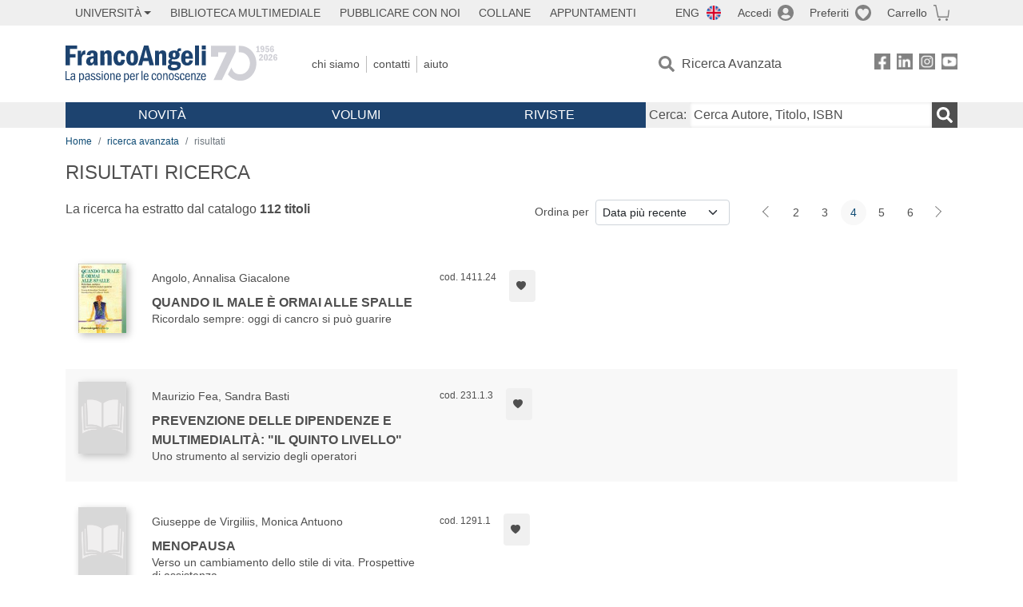

--- FILE ---
content_type: text/html; charset=utf-8
request_url: https://francoangeli.it/Risultati?Pg=4&Ord=DataDesc&R=Libri&Tp=true&Ar=K05&Lv=0&
body_size: 17000
content:

<!DOCTYPE html>
<html lang="it">
<head>



    <!--
     //Inizializzazione variabile di sistema
     //Gestione CookieManClient
     -->

    <!-- Google Tag Manager -->
    <script>
        (function (w, d, s, l, i) {
            w[l] = w[l] || []; w[l].push({
                'gtm.start':
                    new Date().getTime(), event: 'gtm.js'
            }); var f = d.getElementsByTagName(s)[0],
                j = d.createElement(s), dl = l != 'dataLayer' ? '&l=' + l : ''; j.async = true; j.src =
                    'https://www.googletagmanager.com/gtm.js?id=' + i + dl; f.parentNode.insertBefore(j, f);
        })(window, document, 'script', 'dataLayer', 'GTM-MSTLCM6');</script>
    <!-- End Google Tag Manager -->
    <!--Facebook Pixel-->
    <!--End facebook Pixel -->
    <meta charset="UTF-8">
    <meta name="viewport" content="width=device-width, initial-scale=1, shrink-to-fit=no">
    <!--
        <meta name="twitter:card" content="summary" />
        <meta name="twitter:site" content="@AngeliEdizioni" />
        -->


    <meta property="og:locale" content="it_IT" />
    <meta property="og:type" content="website" />
    <meta property="og:site_name" content="FrancoAngeli" />
    <meta http="Content-Language" content="it">


        <title>RISULTATI RICERCA</title>

        <meta name="description" />

    <meta name="url" property="og:url" content="https://francoangeli.it/Risultati?Pg=4&amp;Ord=DataDesc&amp;R=Libri&amp;Tp=true&amp;Ar=K05&amp;Lv=0&amp;" />




    <meta name="copyright" content="francoangeli.it, FrancoAngeli Editore, Edizioni FrancoAngeli, Franco Angeli" />

    <link rel="preconnect" href="https://fonts.gstatic.com">
    <link rel="stylesheet" href="https://fonts.googleapis.com/icon?family=Material+Icons">
    <script defer src="https://unpkg.com/htmx.org@1.5.0" integrity="sha384-oGA+prIp5Vchu6we2YkI51UtVzN9Jpx2Z7PnR1I78PnZlN8LkrCT4lqqqmDkyrvI" crossorigin="anonymous"></script>

    <link href="https://cdn.jsdelivr.net/npm/bootstrap@5.1.1/dist/css/bootstrap.min.css" rel="stylesheet" integrity="sha384-F3w7mX95PdgyTmZZMECAngseQB83DfGTowi0iMjiWaeVhAn4FJkqJByhZMI3AhiU" crossorigin="anonymous">
    <link rel="stylesheet" href="https://cdn.jsdelivr.net/npm/bootstrap-icons@1.11.3/font/bootstrap-icons.min.css">

    <link rel="stylesheet" href="/assets/vendor/owlcarousel2.3.4/assets/owl.carousel.min.css">


    <link href="https://cdn.jsdelivr.net/npm/select2@4.1.0-rc.0/dist/css/select2.min.css" rel="stylesheet" />


    <link rel="stylesheet" href="/assets/styles.css?v=x_TMoQ9gV0AXTW3z_8yWsHqGHoFJMFPMJLfnFGa06sY" />
    <link rel="stylesheet" href="/assets/navigation.css?v=j_6Yti_AyLZb8e605E-q5Gy7RsDRlqLNe2x_CKAqc4A" />

    <script src="/lib/jquery-3.6.0.min.js"></script>
    <script src="/lib/jquery-ui.min.js"></script>
    <script src="/lib/bootstrap.bundle.min.js"></script>
    <script src="/lib/select2.min.js"></script>
    <script src="/assets/vendor/owlcarousel2.3.4/owl.carousel.min.js"></script>


    
    
    

</head>
<body class="pagina-ricerca-risultato  ">
    <!-- Google Tag Manager (noscript) -->
    <noscript>
        <iframe src="https://www.googletagmanager.com/ns.html?id=GTM-MSTLCM6"
                height="0" width="0" style="display:none;visibility:hidden"></iframe>
    </noscript>
    <!-- End Google Tag Manager (noscript) -->
    <div id="shadowlayer" class=""></div>


    <header class="container-full">
        <div class="menu-wrapper">
            <div class="top">
                <div class="visually-hidden-focusable">
                    <ul>
                        <li><a href="#anchor-menu-content" class="visually-hidden-focusable">Menu</a></li>
                        <li><a href="#anchor-main-content" class="visually-hidden-focusable">Main content</a></li>
                        <li><a href="#anchor-footer-content" class="visually-hidden-focusable">Footer</a></li>
                    </ul>
                </div>
            </div>
            <div class="middle"></div>
            <div class="bottom"></div>
        </div>
        <section class="container menu" id="main-menu">
            <nav class="mobile" data-role="mobile">
                    <a class="ico margin i-flag-eng no-hover" href="/SetLanguage?culture=en&returnUrl=%2FRisultati%3FPg%3D4%26Ord%3DDataDesc%26R%3DLibri%26Tp%3Dtrue%26Ar%3DK05%26Lv%3D0%26"
                       role="button" tabindex="0" aria-label="Lingua inglese"></a>

                <div class="ico i-info open-menu" data-menu="info" role="button" tabindex="0" aria-label="Info" aria-controls="info" aria-expanded="false"></div>

                    <a href="/Account/Login" class="ico i-account" data-location="/Account/Login" role="button" tabindex="0" aria-label="Login"></a>
                <a href="/Wishlist" class="ico i-preferiti " role="button" tabindex="0" aria-label="Preferiti"></a>
                <a href="/carrello/carrello" class="ico i-carrello " role="button" tabindex="0" aria-label="Carrello"></a>
                <div class="ico i-menu open-menu" data-menu="mobile" role="button" tabindex="0" aria-label="Menu" aria-haspopup="true" aria-expanded="false"></div>
            </nav>

            <nav class="topleft" data-role="topleft" id="mobile-menu-wrapper" aria-hidden="false">
                <div class="dropdown menu-item submenu">
                    <button class="btn btn-dropdown dropdown-toggle gray2 whiteOnFocus" type="button" id="dropdownMenuButton" data-bs-toggle="dropdown" aria-haspopup="true" aria-expanded="false">
                        <span id="dropdownUnivLink"> Università</span>
                    </button>
                    <div class="dropdown-menu" aria-labelledby="dropdownMenuButton">
                        <div class="link-list-wrapper">
                            <ul class="link-list">
                                <li><a class="dropdown-item list-item menu-item gray2 whiteOnFocus" href="/AreaUniversitaria/ServiziPerDocenti"><span>Docenti</span></a></li>
                                <li><a class="dropdown-item list-item menu-item gray2 whiteOnFocus" href="/AreaUniversitaria/ServiziPerStudenti"><span>Studenti</span></a></li>
                            </ul>
                        </div>
                    </div>
                </div>

                <a href="/multimedia" class="btn menu-item gray2"> Biblioteca Multimediale</a>
                <a href="/autori/16" class="btn menu-item gray2">Pubblicare con Noi</a>
                <a href="/collane" class="btn menu-item gray2">Collane</a>
                <a href="/appuntamenti" class="btn menu-item gray2">Appuntamenti</a>
            </nav>

            <nav class="actions topright" data-role="topright">

                    <a class="menu-item ico margin i-flag-eng no-hover" href="/SetLanguage?culture=en&returnUrl=%2FRisultati%3FPg%3D4%26Ord%3DDataDesc%26R%3DLibri%26Tp%3Dtrue%26Ar%3DK05%26Lv%3D0%26">ENG</a>

                    <a href="/Account/Login" class="menu-item login ico margin i-account gray2" data-location="/Account/Login">Accedi</a>

                <a id="iconaPreferiti" href="/Wishlist" class="menu-item ico margin i-preferiti gray2 ">Preferiti</a>
                <a id="iconaCarrello" href="/Carrello/Carrello" class="menu-item ico margin i-carrello gray2 ">Carrello</a>
            </nav>

            <nav class="branding" data-role="branding">
                <a href="/" class="logo" aria-label="Home FrancoAngeli Editore"></a>
            </nav>

            <nav class="info" data-role="info">
                <a href="/chi-siamo" class="menu-item gray2">Chi Siamo</a>
                <a href="/contatti" class="menu-item gray2">Contatti</a>
                <a href="/aiuto/" class="menu-item gray2">Aiuto</a>
            </nav>

            <nav class="search" data-role="search" id="mobile-menu-wrapper" aria-hidden="false">
                <a href="/ricerca-avanzata" class="menu-item ico-pre margin i-ricerca ricerca-avanzata ">Ricerca Avanzata</a>
            </nav>

            <nav class="social" data-role="social">
                <a href="/Facebook" class="menu-item ico i-fb filter" aria-label="FrancoAngeli su Facebook"></a>
                <a href="/Linkedin" class="menu-item ico i-ln filter" aria-label="FrancoAngeli su Linkedin" target="blank"></a>
                <a href="https://www.instagram.com/edizionifrancoangeli" class="menu-item ico  i-in filter" aria-label="FrancoAngeli su Instagram" target="blank"></a>
                <a href="https://www.youtube.com/channel/UC_bT337D8dxHFVPCbb1Yl4g" class="menu-item ico  i-yt filter" aria-label="FrancoAngeli su YouTube" target="blank"></a>
            </nav>

            <div id="anchor-menu-content" class="visually-hidden">Menu</div>


            
<nav class="main" data-role="main" id="mobile-menu-wrapper" aria-hidden="false">
    <button class="btn whiteOnFocusMenu menu-item megamenu d-lg-flex" type="button" id="dropdownMenuButtonNovita" data-bs-toggle="dropdown" aria-haspopup="true" aria-expanded="false">
        <span class="menu-item megamenu-toggle">
            <i class="bi bi-chevron-down menu-icon-down d-block d-lg-none d-none"></i>
            <i class="bi bi-chevron-right menu-icon-right d-block d-lg-none"></i>
            Novità
        </span>
    </button>
    <div class="dropdown-menu row w-100 fs-7" aria-labelledby="dropdownMenuButtonNovita">
        <div class="row">
            <div class="col-12 col-lg-8 link-list-wrapper mobile-only-menu">
                <p class="text-start fw-bold text-uppercase">Novità in Libreria</p>
                <div class="row">
                    <div class="col-12 col-lg-6 d-flex flex-column align-items-start">
                        <ul class="link-list">
                                <li><a href="/Novita?cat=E" class="menu-item mega-item gray2 text-uppercase" aria-label="Antropologia">Antropologia</a></li>
                                <li><a href="/Novita?cat=A" class="menu-item mega-item gray2 text-uppercase" aria-label="Architettura, design, arte, territorio">Architettura, design, arte, territorio</a></li>
                                <li><a href="/Novita?cat=F" class="menu-item mega-item gray2 text-uppercase" aria-label="Comunicazione e media">Comunicazione e media</a></li>
                                <li><a href="/Novita?cat=D" class="menu-item mega-item gray2 text-uppercase" aria-label="Didattica, scienze della formazione">Didattica, scienze della formazione</a></li>
                                <li><a href="/Novita?cat=B" class="menu-item mega-item gray2 text-uppercase" aria-label="Economia, economia aziendale">Economia, economia aziendale</a></li>
                                <li><a href="/Novita?cat=H" class="menu-item mega-item gray2 text-uppercase" aria-label="Efficacia personale, carriere, lavoro">Efficacia personale, carriere, lavoro</a></li>
                                <li><a href="/Novita?cat=C" class="menu-item mega-item gray2 text-uppercase" aria-label="Filosofia, letteratura, linguistica, storia">Filosofia, letteratura, linguistica, storia</a></li>
                                <li><a href="/Novita?cat=I" class="menu-item mega-item gray2 text-uppercase" aria-label="Informatica, ingegneria">Informatica, ingegneria</a></li>
                        </ul>
                    </div>
                    <div class="col-12 col-lg-6 d-flex flex-column align-items-start">
                        <ul class="link-list">
                                    <li><a href="/Novita?cat=M" class="menu-item mega-item gray2 text-uppercase" aria-label="Management, finanza, marketing, operations, HR">Management, finanza, marketing, operations, HR</a></li>
                                    <li><a href="/Novita?cat=K" class="menu-item mega-item gray2 text-uppercase" aria-label="Medicina, sanit&#xE0;">Medicina, sanit&#xE0;</a></li>
                                    <li><a href="/Novita?cat=Q" class="menu-item mega-item gray2 text-uppercase" aria-label="Politica, diritto">Politica, diritto</a></li>
                                    <li><a href="/Novita?cat=R" class="menu-item mega-item gray2 text-uppercase" aria-label="Politiche e servizi sociali">Politiche e servizi sociali</a></li>
                                    <li><a href="/Novita?cat=P" class="menu-item mega-item gray2 text-uppercase" aria-label="Psicologia e psicoterapia: teorie e tecniche">Psicologia e psicoterapia: teorie e tecniche</a></li>
                                    <li><a href="/Novita?cat=V" class="menu-item mega-item gray2 text-uppercase" aria-label="Psicologia, benessere, autoaiuto">Psicologia, benessere, autoaiuto</a></li>
                                    <li><a href="/Novita?cat=L" class="menu-item mega-item gray2 text-uppercase" aria-label="Scienze">Scienze</a></li>
                                    <li><a href="/Novita?cat=T" class="menu-item mega-item gray2 text-uppercase" aria-label="Sociologia">Sociologia</a></li>
                        </ul>
                    </div>
                </div>

            </div>
            <div class="col-12 col-lg-4 border-start mobile-only-menu">
                <p class="text-start fw-bold text-uppercase">Le Riviste: Ultime Uscite</p>
                        <div class="accordion accordion-flush" aria-label="Argomento rivista Economia">
                            <div class="col d-flex flex-column align-items-start">
                                <span class="menu-acc-toggle chv menu-item gray2 text-uppercase" role="button" tabindex="0" aria-controls="listRiviste-Economia" aria-expanded="false">Economia</span>
                                <div class="menu-acc-content" id="listRiviste-Economia">
                                    <ul class="link-list">
                                            <li><a href="/riviste/sommario/10" class="menu-item gray2" aria-label="ECONOMICS AND POLICY OF ENERGY AND THE ENVIRONMENT">ECONOMICS AND POLICY OF ENERGY AND THE ENVIRONMENT</a></li>
                                            <li><a href="/riviste/sommario/14" class="menu-item gray2" aria-label="ECONOMIA E SOCIET&#xC0; REGIONALE ">ECONOMIA E SOCIET&#xC0; REGIONALE </a></li>
                                            <li><a href="/riviste/sommario/121" class="menu-item gray2" aria-label="HISTORY OF ECONOMIC THOUGHT AND POLICY">HISTORY OF ECONOMIC THOUGHT AND POLICY</a></li>
                                            <li><a href="/riviste/sommario/163" class="menu-item gray2" aria-label="FINANCIAL REPORTING">FINANCIAL REPORTING</a></li>
                                            <li><a href="/riviste/sommario/212" class="menu-item gray2" aria-label="CORPORATE GOVERNANCE AND RESEARCH &amp; DEVELOPMENT STUDIES">CORPORATE GOVERNANCE AND RESEARCH &amp; DEVELOPMENT STUDIES</a></li>
                                            <li><a href="/riviste/sommario/214" class="menu-item gray2" aria-label="Economia agro-alimentare">Economia agro-alimentare</a></li>
                                            <li><a href="/riviste/sommario/228" class="menu-item gray2" aria-label="RIVISTA DI STUDI SULLA SOSTENIBILITA&#x27;">RIVISTA DI STUDI SULLA SOSTENIBILITA&#x27;</a></li>
                                            <li><a href="/riviste/sommario/228" class="menu-item gray2" aria-label="RIVISTA DI STUDI SULLA SOSTENIBILITA&#x27;">RIVISTA DI STUDI SULLA SOSTENIBILITA&#x27;</a></li>
                                    </ul>
                                </div>
                            </div>
                        </div>
                        <div class="accordion accordion-flush" aria-label="Argomento rivista Psicologia e Psicoterapia">
                            <div class="col d-flex flex-column align-items-start">
                                <span class="menu-acc-toggle chv menu-item gray2 text-uppercase" role="button" tabindex="0" aria-controls="listRiviste-Psicologia e Psicoterapia" aria-expanded="false">Psicologia e Psicoterapia</span>
                                <div class="menu-acc-content" id="listRiviste-Psicologia e Psicoterapia">
                                    <ul class="link-list">
                                            <li><a href="/riviste/sommario/231" class="menu-item gray2" aria-label="PSICOLOGIA DI COMUNITA&#x27;">PSICOLOGIA DI COMUNITA&#x27;</a></li>
                                            <li><a href="/riviste/sommario/213" class="menu-item gray2" aria-label="QUADERNI DI PSICOTERAPIA COGNITIVA">QUADERNI DI PSICOTERAPIA COGNITIVA</a></li>
                                            <li><a href="/riviste/sommario/195" class="menu-item gray2" aria-label="PSICOTERAPIA PSICOANALITICA">PSICOTERAPIA PSICOANALITICA</a></li>
                                            <li><a href="/riviste/sommario/227" class="menu-item gray2" aria-label="QUADERNI DI GESTALT">QUADERNI DI GESTALT</a></li>
                                            <li><a href="/riviste/sommario/22" class="menu-item gray2" aria-label="INTERAZIONI">INTERAZIONI</a></li>
                                            <li><a href="/riviste/sommario/34" class="menu-item gray2" aria-label="PSICOTERAPIA E SCIENZE UMANE">PSICOTERAPIA E SCIENZE UMANE</a></li>
                                            <li><a href="/riviste/sommario/106" class="menu-item gray2" aria-label="RIVISTA SPERIMENTALE DI FRENIATRIA">RIVISTA SPERIMENTALE DI FRENIATRIA</a></li>
                                    </ul>
                                </div>
                            </div>
                        </div>
                        <div class="accordion accordion-flush" aria-label="Argomento rivista Sociologia">
                            <div class="col d-flex flex-column align-items-start">
                                <span class="menu-acc-toggle chv menu-item gray2 text-uppercase" role="button" tabindex="0" aria-controls="listRiviste-Sociologia" aria-expanded="false">Sociologia</span>
                                <div class="menu-acc-content" id="listRiviste-Sociologia">
                                    <ul class="link-list">
                                            <li><a href="/riviste/sommario/107" class="menu-item gray2" aria-label="SALUTE E SOCIET&#xC0;">SALUTE E SOCIET&#xC0;</a></li>
                                            <li><a href="/riviste/sommario/109" class="menu-item gray2" aria-label="RIV Rassegna Italiana di Valutazione">RIV Rassegna Italiana di Valutazione</a></li>
                                            <li><a href="/riviste/sommario/149" class="menu-item gray2" aria-label="MONDI MIGRANTI">MONDI MIGRANTI</a></li>
                                            <li><a href="/riviste/sommario/73" class="menu-item gray2" aria-label="STUDI ORGANIZZATIVI ">STUDI ORGANIZZATIVI </a></li>
                                    </ul>
                                </div>
                            </div>
                        </div>
                        <div class="accordion accordion-flush" aria-label="Argomento rivista Scienze del territorio">
                            <div class="col d-flex flex-column align-items-start">
                                <span class="menu-acc-toggle chv menu-item gray2 text-uppercase" role="button" tabindex="0" aria-controls="listRiviste-Scienze del territorio" aria-expanded="false">Scienze del territorio</span>
                                <div class="menu-acc-content" id="listRiviste-Scienze del territorio">
                                    <ul class="link-list">
                                            <li><a href="/riviste/sommario/188" class="menu-item gray2" aria-label="CRIOS">CRIOS</a></li>
                                            <li><a href="/riviste/sommario/217" class="menu-item gray2" aria-label="RIVISTA GEOGRAFICA ITALIANA">RIVISTA GEOGRAFICA ITALIANA</a></li>
                                            <li><a href="/riviste/sommario/224" class="menu-item gray2" aria-label="RIVISTA ITALIANA DI ACUSTICA">RIVISTA ITALIANA DI ACUSTICA</a></li>
                                    </ul>
                                </div>
                            </div>
                        </div>
                        <div class="accordion accordion-flush" aria-label="Argomento rivista Politica, diritto">
                            <div class="col d-flex flex-column align-items-start">
                                <span class="menu-acc-toggle chv menu-item gray2 text-uppercase" role="button" tabindex="0" aria-controls="listRiviste-Politica, diritto" aria-expanded="false">Politica, diritto</span>
                                <div class="menu-acc-content" id="listRiviste-Politica, diritto">
                                    <ul class="link-list">
                                            <li><a href="/riviste/sommario/165" class="menu-item gray2" aria-label="CITTADINANZA EUROPEA (LA)">CITTADINANZA EUROPEA (LA)</a></li>
                                            <li><a href="/riviste/sommario/116" class="menu-item gray2" aria-label="DEMOCRAZIA E DIRITTO">DEMOCRAZIA E DIRITTO</a></li>
                                    </ul>
                                </div>
                            </div>
                        </div>
                        <div class="accordion accordion-flush" aria-label="Argomento rivista Scienze della formazione">
                            <div class="col d-flex flex-column align-items-start">
                                <span class="menu-acc-toggle chv menu-item gray2 text-uppercase" role="button" tabindex="0" aria-controls="listRiviste-Scienze della formazione" aria-expanded="false">Scienze della formazione</span>
                                <div class="menu-acc-content" id="listRiviste-Scienze della formazione">
                                    <ul class="link-list">
                                            <li><a href="/riviste/sommario/191" class="menu-item gray2" aria-label="EDUCATION SCIENCES AND  SOCIETY">EDUCATION SCIENCES AND  SOCIETY</a></li>
                                            <li><a href="/riviste/sommario/215" class="menu-item gray2" aria-label="EXCELLENCE AND INNOVATION IN LEARNING AND TEACHING">EXCELLENCE AND INNOVATION IN LEARNING AND TEACHING</a></li>
                                            <li><a href="/riviste/sommario/234" class="menu-item gray2" aria-label="QUADERNI DI DIDATTICA DELLA SCRITTURA">QUADERNI DI DIDATTICA DELLA SCRITTURA</a></li>
                                    </ul>
                                </div>
                            </div>
                        </div>
                        <div class="accordion accordion-flush" aria-label="Argomento rivista Storia">
                            <div class="col d-flex flex-column align-items-start">
                                <span class="menu-acc-toggle chv menu-item gray2 text-uppercase" role="button" tabindex="0" aria-controls="listRiviste-Storia" aria-expanded="false">Storia</span>
                                <div class="menu-acc-content" id="listRiviste-Storia">
                                    <ul class="link-list">
                                            <li><a href="/riviste/sommario/164" class="menu-item gray2" aria-label="ITALIA CONTEMPORANEA">ITALIA CONTEMPORANEA</a></li>
                                            <li><a href="/riviste/sommario/50" class="menu-item gray2" aria-label="SOCIET&#xC0; E STORIA ">SOCIET&#xC0; E STORIA </a></li>
                                    </ul>
                                </div>
                            </div>
                        </div>
                        <div class="accordion accordion-flush" aria-label="Argomento rivista Filosofia">
                            <div class="col d-flex flex-column align-items-start">
                                <span class="menu-acc-toggle chv menu-item gray2 text-uppercase" role="button" tabindex="0" aria-controls="listRiviste-Filosofia" aria-expanded="false">Filosofia</span>
                                <div class="menu-acc-content" id="listRiviste-Filosofia">
                                    <ul class="link-list">
                                            <li><a href="/riviste/sommario/71" class="menu-item gray2" aria-label="SOCIET&#xC0; DEGLI INDIVIDUI (LA)">SOCIET&#xC0; DEGLI INDIVIDUI (LA)</a></li>
                                    </ul>
                                </div>
                            </div>
                        </div>
            </div>
        </div>
        <p class="mega-footer">Per restare informati sulle nostre novità e le ultime uscite delle nostre riviste, iscriviti alle nostre <a href="/Informatemi"><strong>Newsletter</strong></a></p>
    </div>

    <button class="btn whiteOnFocusMenu menu-item megamenu" type="button" id="dropdownMenuButtonVolumi" data-bs-toggle="dropdown" aria-haspopup="true" aria-expanded="false">
        <span class="menu-item megamenu-toggle">
            <i class="bi bi-chevron-down menu-icon-down d-block d-lg-none d-none"></i>
            <i class="bi bi-chevron-right menu-icon-right d-block d-lg-none"></i>
            Volumi
        </span>
    </button>
    <div class="dropdown-menu row fs-7 text-uppercase" aria-labelledby="dropdownMenuButtonVolumi">
        <div class="link-list-wrapper">
            <ul class="link-list">
                        <li><a href="/Volumi?cat=E" class="menu-item mega-item gray2" aria-label="Antropologia">Antropologia</a></li>
                        <li><a href="/Volumi?cat=A" class="menu-item mega-item gray2" aria-label="Architettura, design, arte, territorio">Architettura, design, arte, territorio</a></li>
                        <li><a href="/Volumi?cat=F" class="menu-item mega-item gray2" aria-label="Comunicazione e media">Comunicazione e media</a></li>
                        <li><a href="/Volumi?cat=D" class="menu-item mega-item gray2" aria-label="Didattica, scienze della formazione">Didattica, scienze della formazione</a></li>
                        <li><a href="/Volumi?cat=B" class="menu-item mega-item gray2" aria-label="Economia, economia aziendale">Economia, economia aziendale</a></li>
                        <li><a href="/Volumi?cat=H" class="menu-item mega-item gray2" aria-label="Efficacia personale, carriere, lavoro">Efficacia personale, carriere, lavoro</a></li>
                        <li><a href="/Volumi?cat=C" class="menu-item mega-item gray2" aria-label="Filosofia, letteratura, linguistica, storia">Filosofia, letteratura, linguistica, storia</a></li>
                        <li><a href="/Volumi?cat=I" class="menu-item mega-item gray2" aria-label="Informatica, ingegneria">Informatica, ingegneria</a></li>
                        <li><a href="/Volumi?cat=M" class="menu-item mega-item gray2" aria-label="Management, finanza, marketing, operations, HR">Management, finanza, marketing, operations, HR</a></li>
                        <li><a href="/Volumi?cat=K" class="menu-item mega-item gray2" aria-label="Medicina, sanit&#xE0;">Medicina, sanit&#xE0;</a></li>
                        <li><a href="/Volumi?cat=Q" class="menu-item mega-item gray2" aria-label="Politica, diritto">Politica, diritto</a></li>
                        <li><a href="/Volumi?cat=R" class="menu-item mega-item gray2" aria-label="Politiche e servizi sociali">Politiche e servizi sociali</a></li>
                        <li><a href="/Volumi?cat=P" class="menu-item mega-item gray2" aria-label="Psicologia e psicoterapia: teorie e tecniche">Psicologia e psicoterapia: teorie e tecniche</a></li>
                        <li><a href="/Volumi?cat=V" class="menu-item mega-item gray2" aria-label="Psicologia, benessere, autoaiuto">Psicologia, benessere, autoaiuto</a></li>
                        <li><a href="/Volumi?cat=L" class="menu-item mega-item gray2" aria-label="Scienze">Scienze</a></li>
                        <li><a href="/Volumi?cat=T" class="menu-item mega-item gray2" aria-label="Sociologia">Sociologia</a></li>
            </ul>
            <p class="mega-footer">Per restare informati sulle nostre novità e le ultime uscite delle nostre riviste, iscriviti alle nostre <a href="/Informatemi"><strong>Newsletter</strong></a></p>
        </div>
    </div>

    <button class="btn whiteOnFocusMenu menu-item megamenu" type="button" id="dropdownMenuButtonRiviste" data-bs-toggle="dropdown" aria-haspopup="true" aria-expanded="false">
        <span class="menu-item megamenu-toggle">
            <i class="bi bi-chevron-down menu-icon-down d-block d-lg-none d-none"></i>
            <i class="bi bi-chevron-right menu-icon-right d-block d-lg-none"></i>
            Riviste
        </span>
    </button>
    <div class="dropdown-menu row  fs-7 text-uppercase" aria-labelledby="dropdownMenuButtonRiviste">
        <div class="link-list-wrapper">
            <ul class="link-list">
                <li></><a href="/riviste/sommari" class="menu-item mega-item gray2" aria-label="Elenco Alfabetico">Elenco Alfabetico</a></li>
                <li><a href="/riviste/discipline" class="menu-item mega-item gray2" aria-label="Elenco per Disciplina">Elenco per Disciplina</a></li>
                <li><a href="/aiuto/13" class="menu-item mega-item gray2" aria-label="Servizi per Biblioteche ed Enti">Servizi per Biblioteche ed Enti</a></li>
                <li><a href="/aiuto/15" class="menu-item mega-item gray2" aria-label="Servizi per Atenei">Servizi per Atenei</a></li>
                <li><a href="/aiuto/5" class="menu-item mega-item gray2" aria-label="Servizi per Utenti Privati">Servizi per Utenti Privati </a></li>
                <li><a href="/aiuto/40" class="menu-item mega-item gray2" aria-label="Arretrati">Arretrati</a></li>
            </ul>
            <p class="mega-footer">Per restare informati sulle nostre novità e le ultime uscite delle nostre riviste, iscriviti alle nostre <a href="/Informatemi"><strong>Newsletter</strong></a></p>
        </div>
    </div>
</nav>

<nav class="searchbox" data-role="searchbox">
    <form method="get" action="/Risultati">
        <div style="align-self:center;" class="m-1">
            <label for="input-search">Cerca:</label>
        </div>

        <input type="text" name="Ta" id="input-search" class="searchbox-input" aria-label="Cerca Autore, Titolo, ISBN" placeholder="Cerca Autore, Titolo, ISBN" autocomplete="off" />
        <button type="submit" class="ico i-ricerca ricerca" aria-label="Ricerca"></button>
    </form>

    <div class="risultato"></div>
</nav>


            <nav class="account" data-role="account">
                <a href="/account" class="menu-item" aria-label="I miei dati">I miei dati</a>
                <a href="/account/recapiti" class="menu-item" aria-label="Indirizzi">Indirizzi</a>
                <a href="/account/newsletter" class="menu-item" aria-label="Newsletter">Newsletter</a>
                <a href="/account/EbookAcquistati" class="menu-item" aria-label="e-Book">e-Book</a>
                <a href="/account/abbonamenti" class="menu-item" aria-label="Abbonamenti">Abbonamenti</a>
                <a href="/account/fascicoli" class="menu-item" aria-label="Fascicoli">Fascicoli</a>
                <a href="/account/downloadcredit" class="menu-item" aria-label="Download Credit</">Download Credit</a>
                <a href="/account/ordini" class="menu-item" aria-label="Ordini">Ordini</a>
                <a href="/account/sicurezza" class="menu-item" aria-label="Password">Password</a>
                <!-- <a href="/account/" class="menu-item">Storico</a> -->
                <!-- <p class="section-title" >Area Docente</p> -->
                <a href="/account/docente-modulo" class="menu-item" aria-label="Modulo Richieste">Modulo Richieste</a>
                <a href="/account/docente-richiesta" class="menu-item" aria-label="Volumi Richiesti">Volumi Richiesti</a>
                <!-- <p class="section-title" >Area Librerie</p> -->
                <a href="/account/comunicati" class="menu-item" aria-label="Comunicati">Comunicati</a>
                <!-- <a href="/account/librerie" class="menu-item">CAricamento Ordini</a> -->
                <a href="/Account/Logout" class="menu-item" aria-label="Esci">Esci</a>
            </nav>
        </section>
    </header>

    <div id="anchor-main-content" class="visually-hidden">Main content</div>

    
<main role="main" class="container">

    <nav aria-label="breadcrumb">
        <ol class="breadcrumb">
            <li class="breadcrumb-item"><a href="/">Home</a></li>
            <li class="breadcrumb-item"><a href="/ricerca-avanzata">ricerca avanzata</a></li>
            <li class="breadcrumb-item active" aria-current="page">risultati </li>
        </ol>
    </nav>

    <h1>RISULTATI RICERCA</h1>

        <section class="list">

            
    <section class="details row mb-3">
        <div class="result col-sm-9 col-lg-6">
                <p>La ricerca ha estratto dal catalogo <strong class="num-titoli">112 titoli</strong></p>
        </div>
        <div class="ordering col-md-3 justify-content-md-end flex-nowrap mb-3">
                <label class="col-form-label col-form-label-sm text-nowrap me-2" for="ordinamento">Ordina per</label>
<select class="form-select form-select-sm" id="ordinamento" name="ordinamento"><option selected="selected" value="/Risultati?Ord=DataDesc&amp;Pg=4&amp;R=Libri&amp;Tp=true&amp;Ar=K05&amp;Lv=0&amp;">Data pi&#xF9; recente</option>
<option value="/Risultati?Ord=DataAsc&amp;Pg=4&amp;R=Libri&amp;Tp=true&amp;Ar=K05&amp;Lv=0&amp;">Data meno recente</option>
<option value="/Risultati?Ord=TitoloAsc&amp;Pg=4&amp;R=Libri&amp;Tp=true&amp;Ar=K05&amp;Lv=0&amp;">Titolo A-Z</option>
<option value="/Risultati?Ord=TitoloDesc&amp;Pg=4&amp;R=Libri&amp;Tp=true&amp;Ar=K05&amp;Lv=0&amp;">Titolo Z-A</option>
<option value="/Risultati?Ord=AutoreAsc&amp;Pg=4&amp;R=Libri&amp;Tp=true&amp;Ar=K05&amp;Lv=0&amp;">Autore A-Z</option>
<option value="/Risultati?Ord=AutoreDesc&amp;Pg=4&amp;R=Libri&amp;Tp=true&amp;Ar=K05&amp;Lv=0&amp;">Autore Z-A</option>
</select>        </div>
        <div class="page-nav col-md-3 centered mb-3">
            <nav aria-label="Cambio pagina" role="navigation">
                <ul class="pagination pagination-sm">

                        <li class="page-item">
                            <a class="page-link prev" href="/Risultati?Pg=3&amp;Ord=DataDesc&amp;R=Libri&amp;Tp=true&amp;Ar=K05&amp;Lv=0&amp;" aria-label=Indietro></a>
                        </li>
                            <li class="page-item"><a class="page-link" href="/Risultati?Pg=2&amp;Ord=DataDesc&amp;R=Libri&amp;Tp=true&amp;Ar=K05&amp;Lv=0&amp;">2</a></li>
                            <li class="page-item"><a class="page-link" href="/Risultati?Pg=3&amp;Ord=DataDesc&amp;R=Libri&amp;Tp=true&amp;Ar=K05&amp;Lv=0&amp;">3</a></li>
                            <li class="page-item active" aria-current="page"><a class="page-link" href="/Risultati?Pg=4&amp;Ord=DataDesc&amp;R=Libri&amp;Tp=true&amp;Ar=K05&amp;Lv=0&amp;">4</a></li>
                            <li class="page-item"><a class="page-link" href="/Risultati?Pg=5&amp;Ord=DataDesc&amp;R=Libri&amp;Tp=true&amp;Ar=K05&amp;Lv=0&amp;">5</a></li>
                            <li class="page-item"><a class="page-link" href="/Risultati?Pg=6&amp;Ord=DataDesc&amp;R=Libri&amp;Tp=true&amp;Ar=K05&amp;Lv=0&amp;">6</a></li>
                        <li class="page-item">
                            <a class="page-link next" href="/Risultati?Pg=5&amp;Ord=DataDesc&amp;R=Libri&amp;Tp=true&amp;Ar=K05&amp;Lv=0&amp;" aria-label=Avanti></a>
                        </li>
                </ul>
            </nav>
        </div>
    </section>


            <section class="items">

<article class="item row mb-3">
    <section class="main col-md-5">
        <input hidden id="copertinaUrl_8797" value="https://static.francoangeli.it/fa-libri-copertine/100/1411_24.jpg" />
        <a href="/Libro/Quando-il-male-&#xE8;-ormai-alle-spalle.-Ricordalo-sempre:-oggi-di-cancro-si-pu&#xF2;-guarire?Id=8797" class="cover me-4">
            <picture>
                <img src="https://static.francoangeli.it/fa-libri-copertine/100/1411_24.jpg" onerror="this.onerror=null; this.src='/Assets/Img/MissingBook.png'" alt="" width="60" height="auto" />
            </picture>
        </a>
        <div class="item-details m-2">
            <p class="authors">Angolo, Annalisa  Giacalone</p>

            <a href="/Libro/Quando-il-male-&#xE8;-ormai-alle-spalle.-Ricordalo-sempre:-oggi-di-cancro-si-pu&#xF2;-guarire?Id=8797" class="title">Quando il male è ormai alle spalle</a>
            <input hidden id="titolo_8797" value="Quando il male &#xE8; ormai alle spalle. Ricordalo sempre: oggi di cancro si pu&#xF2; guarire" />

                <p class="subtitle">Ricordalo sempre: oggi di cancro si può guarire</p>

        </div>
    </section>
    <section class="description col-md-7">
        <div class="actions col-6 col-12 d-flex align-content-end mt-2">
            <input hidden id="codiceLibro_8797" value="1411.24">
            <p class="me-md-3">cod. 1411.24</p>

                <div hx-get="/IsLibroInPreferiti/false/8797/1/10"
                     hx-swap="outerHTML" hx-trigger="load"></div>
        </div>
    </section>
</article>

<article class="item row mb-3">
    <section class="main col-md-5">
        <input hidden id="copertinaUrl_10267" value="https://static.francoangeli.it/fa-libri-copertine/100/231_1_3.jpg" />
        <a href="/Libro/Prevenzione-delle-dipendenze-e-multimedialit&#xE0;:-&quot;Il-Quinto-Livello&quot;.-Uno-strumento-al-servizio-degli-operatori?Id=10267" class="cover me-4">
            <picture>
                <img src="https://static.francoangeli.it/fa-libri-copertine/100/231_1_3.jpg" onerror="this.onerror=null; this.src='/Assets/Img/MissingBook.png'" alt="" width="60" height="auto" />
            </picture>
        </a>
        <div class="item-details m-2">
            <p class="authors">Maurizio  Fea, Sandra  Basti</p>

            <a href="/Libro/Prevenzione-delle-dipendenze-e-multimedialit&#xE0;:-&quot;Il-Quinto-Livello&quot;.-Uno-strumento-al-servizio-degli-operatori?Id=10267" class="title">Prevenzione delle dipendenze e multimedialità: "Il Quinto Livello"</a>
            <input hidden id="titolo_10267" value="Prevenzione delle dipendenze e multimedialit&#xE0;: &quot;Il Quinto Livello&quot;. Uno strumento al servizio degli operatori" />

                <p class="subtitle">Uno strumento al servizio degli operatori</p>

        </div>
    </section>
    <section class="description col-md-7">
        <div class="actions col-6 col-12 d-flex align-content-end mt-2">
            <input hidden id="codiceLibro_10267" value="231.1.3">
            <p class="me-md-3">cod. 231.1.3</p>

                <div hx-get="/IsLibroInPreferiti/false/10267/1/10"
                     hx-swap="outerHTML" hx-trigger="load"></div>
        </div>
    </section>
</article>

<article class="item row mb-3">
    <section class="main col-md-5">
        <input hidden id="copertinaUrl_9373" value="https://static.francoangeli.it/fa-libri-copertine/100/1291_1.jpg" />
        <a href="/Libro/Menopausa.-Verso-un-cambiamento-dello-stile-di-vita.-Prospettive-di-assistenza?Id=9373" class="cover me-4">
            <picture>
                <img src="https://static.francoangeli.it/fa-libri-copertine/100/1291_1.jpg" onerror="this.onerror=null; this.src='/Assets/Img/MissingBook.png'" alt="" width="60" height="auto" />
            </picture>
        </a>
        <div class="item-details m-2">
            <p class="authors">Giuseppe  de Virgiliis, Monica  Antuono</p>

            <a href="/Libro/Menopausa.-Verso-un-cambiamento-dello-stile-di-vita.-Prospettive-di-assistenza?Id=9373" class="title">Menopausa</a>
            <input hidden id="titolo_9373" value="Menopausa. Verso un cambiamento dello stile di vita. Prospettive di assistenza" />

                <p class="subtitle">Verso un cambiamento dello stile di vita. Prospettive di assistenza</p>

        </div>
    </section>
    <section class="description col-md-7">
        <div class="actions col-6 col-12 d-flex align-content-end mt-2">
            <input hidden id="codiceLibro_9373" value="1291.1">
            <p class="me-md-3">cod. 1291.1</p>

                <div hx-get="/IsLibroInPreferiti/false/9373/1/10"
                     hx-swap="outerHTML" hx-trigger="load"></div>
        </div>
    </section>
</article>

<article class="item row mb-3">
    <section class="main col-md-5">
        <input hidden id="copertinaUrl_9330" value="https://static.francoangeli.it/fa-libri-copertine/100/1411_30.jpg" />
        <a href="/Libro/I-nuovi-lavori-dell%27handicap.-Un-percorso-attraverso-la-legge-n.-68-per-l%27inserimento-e-l%27integrazione-lavorativa-delle-persone-disabili?Id=9330" class="cover me-4">
            <picture>
                <img src="https://static.francoangeli.it/fa-libri-copertine/100/1411_30.jpg" onerror="this.onerror=null; this.src='/Assets/Img/MissingBook.png'" alt="" width="60" height="auto" />
            </picture>
        </a>
        <div class="item-details m-2">
            <p class="authors">Giovanni  Battafarano, Giovanni Paolo  Fontana</p>

            <a href="/Libro/I-nuovi-lavori-dell%27handicap.-Un-percorso-attraverso-la-legge-n.-68-per-l%27inserimento-e-l%27integrazione-lavorativa-delle-persone-disabili?Id=9330" class="title">I nuovi lavori dell'handicap</a>
            <input hidden id="titolo_9330" value="I nuovi lavori dell&#x27;handicap. Un percorso attraverso la legge n. 68 per l&#x27;inserimento e l&#x27;integrazione lavorativa delle persone disabili" />

                <p class="subtitle">Un percorso attraverso la legge n. 68 per l'inserimento e l'integrazione lavorativa delle persone disabili</p>

        </div>
    </section>
    <section class="description col-md-7">
        <div class="actions col-6 col-12 d-flex align-content-end mt-2">
            <input hidden id="codiceLibro_9330" value="1411.30">
            <p class="me-md-3">cod. 1411.30</p>

                <div hx-get="/IsLibroInPreferiti/false/9330/1/10"
                     hx-swap="outerHTML" hx-trigger="load"></div>
        </div>
    </section>
</article>

<article class="item row mb-3">
    <section class="main col-md-5">
        <input hidden id="copertinaUrl_9300" value="https://static.francoangeli.it/fa-libri-copertine/100/1411_29.jpg" />
        <a href="/Libro/Come-mantenere-sana-e-bella-la-pelle?Id=9300" class="cover me-4">
            <picture>
                <img src="https://static.francoangeli.it/fa-libri-copertine/100/1411_29.jpg" onerror="this.onerror=null; this.src='/Assets/Img/MissingBook.png'" alt="" width="60" height="auto" />
            </picture>
        </a>
        <div class="item-details m-2">
            <p class="authors">Sonia  Dietrich</p>

            <a href="/Libro/Come-mantenere-sana-e-bella-la-pelle?Id=9300" class="title">Come mantenere sana e bella la pelle</a>
            <input hidden id="titolo_9300" value="Come mantenere sana e bella la pelle " />

                <p class="subtitle"></p>

        </div>
    </section>
    <section class="description col-md-7">
        <div class="actions col-6 col-12 d-flex align-content-end mt-2">
            <input hidden id="codiceLibro_9300" value="1411.29">
            <p class="me-md-3">cod. 1411.29</p>

                <div hx-get="/IsLibroInPreferiti/false/9300/1/10"
                     hx-swap="outerHTML" hx-trigger="load"></div>
        </div>
    </section>
</article>

<article class="item row mb-3">
    <section class="main col-md-5">
        <input hidden id="copertinaUrl_8808" value="https://static.francoangeli.it/fa-libri-copertine/100/1411_23.jpg" />
        <a href="/Libro/Chirurgia-estetica:-viaggio-di-andata-e-ritorno.-Guida-pratica-dell%27affascinante-&quot;pianeta-bellezza&quot;?Id=8808" class="cover me-4">
            <picture>
                <img src="https://static.francoangeli.it/fa-libri-copertine/100/1411_23.jpg" onerror="this.onerror=null; this.src='/Assets/Img/MissingBook.png'" alt="" width="60" height="auto" />
            </picture>
        </a>
        <div class="item-details m-2">
            <p class="authors">Giovanni  Ponzielli</p>

            <a href="/Libro/Chirurgia-estetica:-viaggio-di-andata-e-ritorno.-Guida-pratica-dell%27affascinante-&quot;pianeta-bellezza&quot;?Id=8808" class="title">Chirurgia estetica: viaggio di andata e ritorno</a>
            <input hidden id="titolo_8808" value="Chirurgia estetica: viaggio di andata e ritorno. Guida pratica dell&#x27;affascinante &quot;pianeta bellezza&quot;" />

                <p class="subtitle">Guida pratica dell'affascinante "pianeta bellezza"</p>

        </div>
    </section>
    <section class="description col-md-7">
        <div class="actions col-6 col-12 d-flex align-content-end mt-2">
            <input hidden id="codiceLibro_8808" value="1411.23">
            <p class="me-md-3">cod. 1411.23</p>

                <div hx-get="/IsLibroInPreferiti/false/8808/1/10"
                     hx-swap="outerHTML" hx-trigger="load"></div>
        </div>
    </section>
</article>

<article class="item row mb-3">
    <section class="main col-md-5">
        <input hidden id="copertinaUrl_8739" value="https://static.francoangeli.it/fa-libri-copertine/100/1109_3.jpg" />
        <a href="/Libro/Il-medico-delle-donne.-Il-ginecologo-e-le-sue-pazienti?Id=8739" class="cover me-4">
            <picture>
                <img src="https://static.francoangeli.it/fa-libri-copertine/100/1109_3.jpg" onerror="this.onerror=null; this.src='/Assets/Img/MissingBook.png'" alt="" width="60" height="auto" />
            </picture>
        </a>
        <div class="item-details m-2">
            <p class="authors">Valentino  Lombardi</p>

            <a href="/Libro/Il-medico-delle-donne.-Il-ginecologo-e-le-sue-pazienti?Id=8739" class="title">Il medico delle donne</a>
            <input hidden id="titolo_8739" value="Il medico delle donne. Il ginecologo e le sue pazienti" />

                <p class="subtitle">Il ginecologo e le sue pazienti</p>

        </div>
    </section>
    <section class="description col-md-7">
        <div class="actions col-6 col-12 d-flex align-content-end mt-2">
            <input hidden id="codiceLibro_8739" value="1109.3">
            <p class="me-md-3">cod. 1109.3</p>

                <div hx-get="/IsLibroInPreferiti/false/8739/1/10"
                     hx-swap="outerHTML" hx-trigger="load"></div>
        </div>
    </section>
</article>

<article class="item row mb-3">
    <section class="main col-md-5">
        <input hidden id="copertinaUrl_8652" value="https://static.francoangeli.it/fa-libri-copertine/100/1130_94.jpg" />
        <a href="/Libro/Disturbi-psichici:-nevrosi,-psicosi-e-depressioni.-Patologie-e-modalit&#xE0;-d%27intervento?Id=8652" class="cover me-4">
            <picture>
                <img src="https://static.francoangeli.it/fa-libri-copertine/100/1130_94.jpg" onerror="this.onerror=null; this.src='/Assets/Img/MissingBook.png'" alt="" width="60" height="auto" />
            </picture>
        </a>
        <div class="item-details m-2">
            <p class="authors">Margherita  Di Virgilio</p>

            <a href="/Libro/Disturbi-psichici:-nevrosi,-psicosi-e-depressioni.-Patologie-e-modalit&#xE0;-d%27intervento?Id=8652" class="title">Disturbi psichici: nevrosi, psicosi e depressioni</a>
            <input hidden id="titolo_8652" value="Disturbi psichici: nevrosi, psicosi e depressioni. Patologie e modalit&#xE0; d&#x27;intervento" />

                <p class="subtitle">Patologie e modalità d'intervento</p>

        </div>
    </section>
    <section class="description col-md-7">
        <div class="actions col-6 col-12 d-flex align-content-end mt-2">
            <input hidden id="codiceLibro_8652" value="1130.94">
            <p class="me-md-3">cod. 1130.94</p>

                <div hx-get="/IsLibroInPreferiti/false/8652/1/10"
                     hx-swap="outerHTML" hx-trigger="load"></div>
        </div>
    </section>
</article>

<article class="item row mb-3">
    <section class="main col-md-5">
        <input hidden id="copertinaUrl_8643" value="https://static.francoangeli.it/fa-libri-copertine/100/1411_22.jpg" />
        <a href="/Libro/Manuale-di-piccola-traumatologia.-Prevenire-e-curare-i-traumi-da-infortunistica-domestica,-stradale,-lavorativa,-sportiva-e-del-fai-da-te?Id=8643" class="cover me-4">
            <picture>
                <img src="https://static.francoangeli.it/fa-libri-copertine/100/1411_22.jpg" onerror="this.onerror=null; this.src='/Assets/Img/MissingBook.png'" alt="" width="60" height="auto" />
            </picture>
        </a>
        <div class="item-details m-2">
            <p class="authors">Lucio  Maturo</p>

            <a href="/Libro/Manuale-di-piccola-traumatologia.-Prevenire-e-curare-i-traumi-da-infortunistica-domestica,-stradale,-lavorativa,-sportiva-e-del-fai-da-te?Id=8643" class="title">Manuale di piccola traumatologia</a>
            <input hidden id="titolo_8643" value="Manuale di piccola traumatologia. Prevenire e curare i traumi da infortunistica domestica, stradale, lavorativa, sportiva e del fai da te" />

                <p class="subtitle">Prevenire e curare i traumi da infortunistica domestica, stradale, lavorativa, sportiva e del fai da te</p>

        </div>
    </section>
    <section class="description col-md-7">
        <div class="actions col-6 col-12 d-flex align-content-end mt-2">
            <input hidden id="codiceLibro_8643" value="1411.22">
            <p class="me-md-3">cod. 1411.22</p>

                <div hx-get="/IsLibroInPreferiti/false/8643/1/10"
                     hx-swap="outerHTML" hx-trigger="load"></div>
        </div>
    </section>
</article>

<article class="item row mb-3">
    <section class="main col-md-5">
        <input hidden id="copertinaUrl_8342" value="https://static.francoangeli.it/fa-libri-copertine/100/1411_19.jpg" />
        <a href="/Libro/Imparare-ad-invecchiare.-Regole,-consigli,-indicazioni-per-vivere-bene-la-terza-et&#xE0;?Id=8342" class="cover me-4">
            <picture>
                <img src="https://static.francoangeli.it/fa-libri-copertine/100/1411_19.jpg" onerror="this.onerror=null; this.src='/Assets/Img/MissingBook.png'" alt="" width="60" height="auto" />
            </picture>
        </a>
        <div class="item-details m-2">
            <p class="authors">Gianfranco  Rastrelli</p>

            <a href="/Libro/Imparare-ad-invecchiare.-Regole,-consigli,-indicazioni-per-vivere-bene-la-terza-et&#xE0;?Id=8342" class="title">Imparare ad invecchiare</a>
            <input hidden id="titolo_8342" value="Imparare ad invecchiare. Regole, consigli, indicazioni per vivere bene la terza et&#xE0;" />

                <p class="subtitle">Regole, consigli, indicazioni per vivere bene la terza età</p>

        </div>
    </section>
    <section class="description col-md-7">
        <div class="actions col-6 col-12 d-flex align-content-end mt-2">
            <input hidden id="codiceLibro_8342" value="1411.19">
            <p class="me-md-3">cod. 1411.19</p>

                <div hx-get="/IsLibroInPreferiti/false/8342/1/10"
                     hx-swap="outerHTML" hx-trigger="load"></div>
        </div>
    </section>
</article>

<article class="item row mb-3">
    <section class="main col-md-5">
        <input hidden id="copertinaUrl_7750" value="https://static.francoangeli.it/fa-libri-copertine/100/1411_16.jpg" />
        <a href="/Libro/Proibito-invecchiare.-Tecniche-estetiche-per-restare-giovani?Id=7750" class="cover me-4">
            <picture>
                <img src="https://static.francoangeli.it/fa-libri-copertine/100/1411_16.jpg" onerror="this.onerror=null; this.src='/Assets/Img/MissingBook.png'" alt="" width="60" height="auto" />
            </picture>
        </a>
        <div class="item-details m-2">
            <p class="authors">Lucio  Maturo</p>

            <a href="/Libro/Proibito-invecchiare.-Tecniche-estetiche-per-restare-giovani?Id=7750" class="title">Proibito invecchiare</a>
            <input hidden id="titolo_7750" value="Proibito invecchiare. Tecniche estetiche per restare giovani" />

                <p class="subtitle">Tecniche estetiche per restare giovani</p>

        </div>
    </section>
    <section class="description col-md-7">
        <div class="actions col-6 col-12 d-flex align-content-end mt-2">
            <input hidden id="codiceLibro_7750" value="1411.16">
            <p class="me-md-3">cod. 1411.16</p>

                <div hx-get="/IsLibroInPreferiti/false/7750/1/10"
                     hx-swap="outerHTML" hx-trigger="load"></div>
        </div>
    </section>
</article>

<article class="item row mb-3">
    <section class="main col-md-5">
        <input hidden id="copertinaUrl_7655" value="https://static.francoangeli.it/fa-libri-copertine/100/1168_1_20.jpg" />
        <a href="/Libro/Il-profilo-professionale-dell%27alcologo.-Dall%27esperienza-clinica-agli-indirizzi-metodologici?Id=7655" class="cover me-4">
            <picture>
                <img src="https://static.francoangeli.it/fa-libri-copertine/100/1168_1_20.jpg" onerror="this.onerror=null; this.src='/Assets/Img/MissingBook.png'" alt="" width="60" height="auto" />
            </picture>
        </a>
        <div class="item-details m-2">
            <p class="authors">Alfio  Lucchini, Cosetta  Greco</p>

            <a href="/Libro/Il-profilo-professionale-dell%27alcologo.-Dall%27esperienza-clinica-agli-indirizzi-metodologici?Id=7655" class="title">Il profilo professionale dell'alcologo.</a>
            <input hidden id="titolo_7655" value="Il profilo professionale dell&#x27;alcologo. Dall&#x27;esperienza clinica agli indirizzi metodologici" />

                <p class="subtitle">Dall'esperienza clinica agli indirizzi metodologici</p>

        </div>
    </section>
    <section class="description col-md-7">
        <div class="actions col-6 col-12 d-flex align-content-end mt-2">
            <input hidden id="codiceLibro_7655" value="1168.1.20">
            <p class="me-md-3">cod. 1168.1.20</p>

                <div hx-get="/IsLibroInPreferiti/false/7655/1/10"
                     hx-swap="outerHTML" hx-trigger="load"></div>
        </div>
    </section>
</article>

<article class="item row mb-3">
    <section class="main col-md-5">
        <input hidden id="copertinaUrl_7425" value="https://static.francoangeli.it/fa-libri-copertine/100/1411_13.jpg" />
        <a href="/Libro/Convivere-con-il-glaucoma%3F-Si-pu&#xF2;,-si-deve!?Id=7425" class="cover me-4">
            <picture>
                <img src="https://static.francoangeli.it/fa-libri-copertine/100/1411_13.jpg" onerror="this.onerror=null; this.src='/Assets/Img/MissingBook.png'" alt="" width="60" height="auto" />
            </picture>
        </a>
        <div class="item-details m-2">
            <p class="authors">Stefano  Miglior, Minnie  Luongo</p>

            <a href="/Libro/Convivere-con-il-glaucoma%3F-Si-pu&#xF2;,-si-deve!?Id=7425" class="title">Convivere con il glaucoma? Si può, si deve!</a>
            <input hidden id="titolo_7425" value="Convivere con il glaucoma? Si pu&#xF2;, si deve! " />

                <p class="subtitle"></p>

        </div>
    </section>
    <section class="description col-md-7">
        <div class="actions col-6 col-12 d-flex align-content-end mt-2">
            <input hidden id="codiceLibro_7425" value="1411.13">
            <p class="me-md-3">cod. 1411.13</p>

                <div hx-get="/IsLibroInPreferiti/false/7425/1/10"
                     hx-swap="outerHTML" hx-trigger="load"></div>
        </div>
    </section>
</article>

<article class="item row mb-3">
    <section class="main col-md-5">
        <input hidden id="copertinaUrl_7932" value="https://static.francoangeli.it/fa-libri-copertine/100/1411_9.jpg" />
        <a href="/Libro/A-tavola-con-gioia.-Capire-l%27alimentazione-del-bambino-per-avere-un-adulto-pi&#xF9;-attivo-e-pi&#xF9;-sano?Id=7932" class="cover me-4">
            <picture>
                <img src="https://static.francoangeli.it/fa-libri-copertine/100/1411_9.jpg" onerror="this.onerror=null; this.src='/Assets/Img/MissingBook.png'" alt="" width="60" height="auto" />
            </picture>
        </a>
        <div class="item-details m-2">
            <p class="authors">Mario  Ciampolini, Vanna  Ciampolini</p>

            <a href="/Libro/A-tavola-con-gioia.-Capire-l%27alimentazione-del-bambino-per-avere-un-adulto-pi&#xF9;-attivo-e-pi&#xF9;-sano?Id=7932" class="title">A tavola con gioia</a>
            <input hidden id="titolo_7932" value="A tavola con gioia. Capire l&#x27;alimentazione del bambino per avere un adulto pi&#xF9; attivo e pi&#xF9; sano" />

                <p class="subtitle">Capire l'alimentazione del bambino per avere un adulto più attivo e più sano</p>

        </div>
    </section>
    <section class="description col-md-7">
        <div class="actions col-6 col-12 d-flex align-content-end mt-2">
            <input hidden id="codiceLibro_7932" value="1411.9">
            <p class="me-md-3">cod. 1411.9</p>

                <div hx-get="/IsLibroInPreferiti/false/7932/1/10"
                     hx-swap="outerHTML" hx-trigger="load"></div>
        </div>
    </section>
</article>

<article class="item row mb-3">
    <section class="main col-md-5">
        <input hidden id="copertinaUrl_7177" value="https://static.francoangeli.it/fa-libri-copertine/100/1411_11.jpg" />
        <a href="/Libro/Molestie-sessuali-nei-luoghi-di-lavoro.-Guida-pratica-di-auto-aiuto-per-dirigenti,-quadri-e-dipendenti?Id=7177" class="cover me-4">
            <picture>
                <img src="https://static.francoangeli.it/fa-libri-copertine/100/1411_11.jpg" onerror="this.onerror=null; this.src='/Assets/Img/MissingBook.png'" alt="" width="60" height="auto" />
            </picture>
        </a>
        <div class="item-details m-2">
            <p class="authors">Massimo  Santinello</p>

            <a href="/Libro/Molestie-sessuali-nei-luoghi-di-lavoro.-Guida-pratica-di-auto-aiuto-per-dirigenti,-quadri-e-dipendenti?Id=7177" class="title">Molestie sessuali nei luoghi di lavoro</a>
            <input hidden id="titolo_7177" value="Molestie sessuali nei luoghi di lavoro. Guida pratica di auto-aiuto per dirigenti, quadri e dipendenti" />

                <p class="subtitle">Guida pratica di auto-aiuto per dirigenti, quadri e dipendenti</p>

        </div>
    </section>
    <section class="description col-md-7">
        <div class="actions col-6 col-12 d-flex align-content-end mt-2">
            <input hidden id="codiceLibro_7177" value="1411.11">
            <p class="me-md-3">cod. 1411.11</p>

                <div hx-get="/IsLibroInPreferiti/false/7177/1/10"
                     hx-swap="outerHTML" hx-trigger="load"></div>
        </div>
    </section>
</article>

<article class="item row mb-3">
    <section class="main col-md-5">
        <input hidden id="copertinaUrl_4833" value="https://static.francoangeli.it/fa-libri-copertine/100/1350_1.jpg" />
        <a href="/Libro/L%27Unit&#xE0;-Spinale-Unipolare.-Un-progetto-per-la-prevenzione,-la-cura-e-la-riabilitazione-delle-persone-con-lesione-del-midollo-spinale?Id=4833" class="cover me-4">
            <picture>
                <img src="https://static.francoangeli.it/fa-libri-copertine/100/1350_1.jpg" onerror="this.onerror=null; this.src='/Assets/Img/MissingBook.png'" alt="" width="60" height="auto" />
            </picture>
        </a>
        <div class="item-details m-2">
            <p class="authors">Massimo  Taramelli</p>

            <a href="/Libro/L%27Unit&#xE0;-Spinale-Unipolare.-Un-progetto-per-la-prevenzione,-la-cura-e-la-riabilitazione-delle-persone-con-lesione-del-midollo-spinale?Id=4833" class="title">L'Unità Spinale Unipolare</a>
            <input hidden id="titolo_4833" value="L&#x27;Unit&#xE0; Spinale Unipolare. Un progetto per la prevenzione, la cura e la riabilitazione delle persone con lesione del midollo spinale" />

                <p class="subtitle">Un progetto per la prevenzione, la cura e la riabilitazione delle persone con lesione del midollo spinale</p>

        </div>
    </section>
    <section class="description col-md-7">
        <div class="actions col-6 col-12 d-flex align-content-end mt-2">
            <input hidden id="codiceLibro_4833" value="1350.1">
            <p class="me-md-3">cod. 1350.1</p>

                <div hx-get="/IsLibroInPreferiti/false/4833/1/10"
                     hx-swap="outerHTML" hx-trigger="load"></div>
        </div>
    </section>
</article>

<article class="item row mb-3">
    <section class="main col-md-5">
        <input hidden id="copertinaUrl_4947" value="https://static.francoangeli.it/fa-libri-copertine/100/1411_6.jpg" />
        <a href="/Libro/Vivere-con-l%27osteoporosi.-Cos%27&#xE9;,-quando-viene,-cosa-fare:-la-dieta,-le-terapie,-gli-esercizi?Id=4947" class="cover me-4">
            <picture>
                <img src="https://static.francoangeli.it/fa-libri-copertine/100/1411_6.jpg" onerror="this.onerror=null; this.src='/Assets/Img/MissingBook.png'" alt="" width="60" height="auto" />
            </picture>
        </a>
        <div class="item-details m-2">
            <p class="authors">Quinzio  Granata</p>

            <a href="/Libro/Vivere-con-l%27osteoporosi.-Cos%27&#xE9;,-quando-viene,-cosa-fare:-la-dieta,-le-terapie,-gli-esercizi?Id=4947" class="title">Vivere con l'osteoporosi</a>
            <input hidden id="titolo_4947" value="Vivere con l&#x27;osteoporosi. Cos&#x27;&#xE9;, quando viene, cosa fare: la dieta, le terapie, gli esercizi" />

                <p class="subtitle">Cos'é, quando viene, cosa fare: la dieta, le terapie, gli esercizi</p>

        </div>
    </section>
    <section class="description col-md-7">
        <div class="actions col-6 col-12 d-flex align-content-end mt-2">
            <input hidden id="codiceLibro_4947" value="1411.6">
            <p class="me-md-3">cod. 1411.6</p>

                <div hx-get="/IsLibroInPreferiti/false/4947/1/10"
                     hx-swap="outerHTML" hx-trigger="load"></div>
        </div>
    </section>
</article>

<article class="item row mb-3">
    <section class="main col-md-5">
        <input hidden id="copertinaUrl_3906" value="https://static.francoangeli.it/fa-libri-copertine/100/1139_15.jpg" />
        <a href="/Libro/Medico,-paziente-e-Aids.-Comunicare-per-prevenire?Id=3906" class="cover me-4">
            <picture>
                <img src="https://static.francoangeli.it/fa-libri-copertine/100/1139_15.jpg" onerror="this.onerror=null; this.src='/Assets/Img/MissingBook.png'" alt="" width="60" height="auto" />
            </picture>
        </a>
        <div class="item-details m-2">
            <p class="authors">Marco  Vannotti, U.  Gruninger</p>

            <a href="/Libro/Medico,-paziente-e-Aids.-Comunicare-per-prevenire?Id=3906" class="title">Medico, paziente e Aids</a>
            <input hidden id="titolo_3906" value="Medico, paziente e Aids. Comunicare per prevenire" />

                <p class="subtitle">Comunicare per prevenire</p>

        </div>
    </section>
    <section class="description col-md-7">
        <div class="actions col-6 col-12 d-flex align-content-end mt-2">
            <input hidden id="codiceLibro_3906" value="1139.15">
            <p class="me-md-3">cod. 1139.15</p>

                <div hx-get="/IsLibroInPreferiti/false/3906/1/10"
                     hx-swap="outerHTML" hx-trigger="load"></div>
        </div>
    </section>
</article>

<article class="item row mb-3">
    <section class="main col-md-5">
        <input hidden id="copertinaUrl_3767" value="https://static.francoangeli.it/fa-libri-copertine/100/1130_41.jpg" />
        <a href="/Libro/Il-mondo-dell%27adolescenza:-pensieri,-enigmi,-provocazioni?Id=3767" class="cover me-4">
            <picture>
                <img src="https://static.francoangeli.it/fa-libri-copertine/100/1130_41.jpg" onerror="this.onerror=null; this.src='/Assets/Img/MissingBook.png'" alt="" width="60" height="auto" />
            </picture>
        </a>
        <div class="item-details m-2">
            <p class="authors">Corrado  Celata, Massimo  Cirri</p>

            <a href="/Libro/Il-mondo-dell%27adolescenza:-pensieri,-enigmi,-provocazioni?Id=3767" class="title">Il mondo dell'adolescenza: pensieri, enigmi, provocazioni</a>
            <input hidden id="titolo_3767" value="Il mondo dell&#x27;adolescenza: pensieri, enigmi, provocazioni " />

                <p class="subtitle"></p>

        </div>
    </section>
    <section class="description col-md-7">
        <div class="actions col-6 col-12 d-flex align-content-end mt-2">
            <input hidden id="codiceLibro_3767" value="1130.41">
            <p class="me-md-3">cod. 1130.41</p>

                <div hx-get="/IsLibroInPreferiti/false/3767/1/10"
                     hx-swap="outerHTML" hx-trigger="load"></div>
        </div>
    </section>
</article>

<article class="item row mb-3">
    <section class="main col-md-5">
        <input hidden id="copertinaUrl_2741" value="https://static.francoangeli.it/fa-libri-copertine/100/752_1_6.jpg" />
        <a href="/Libro/Salute-e-prevenzione-dell%27Aids-a-scuola:-la-cura-della-conoscenza?Id=2741" class="cover me-4">
            <picture>
                <img src="https://static.francoangeli.it/fa-libri-copertine/100/752_1_6.jpg" onerror="this.onerror=null; this.src='/Assets/Img/MissingBook.png'" alt="" width="60" height="auto" />
            </picture>
        </a>
        <div class="item-details m-2">
            <p class="authors">Igor  Salomone</p>

            <a href="/Libro/Salute-e-prevenzione-dell%27Aids-a-scuola:-la-cura-della-conoscenza?Id=2741" class="title">Salute e prevenzione dell'Aids a scuola: la cura della conoscenza</a>
            <input hidden id="titolo_2741" value="Salute e prevenzione dell&#x27;Aids a scuola: la cura della conoscenza " />

                <p class="subtitle"></p>

        </div>
    </section>
    <section class="description col-md-7">
        <div class="actions col-6 col-12 d-flex align-content-end mt-2">
            <input hidden id="codiceLibro_2741" value="752.1.6">
            <p class="me-md-3">cod. 752.1.6</p>

                <div hx-get="/IsLibroInPreferiti/false/2741/1/10"
                     hx-swap="outerHTML" hx-trigger="load"></div>
        </div>
    </section>
</article>
            </section>

            
    <section class="details row mb-3">
        <div class="result col-sm-9 col-lg-6">
        </div>
        <div class="ordering col-md-3 justify-content-md-end flex-nowrap mb-3">
        </div>
        <div class="page-nav col-md-3 centered mb-3">
            <nav aria-label="Cambio pagina" role="navigation">
                <ul class="pagination pagination-sm">

                        <li class="page-item">
                            <a class="page-link prev" href="/Risultati?Pg=3&amp;Ord=DataDesc&amp;R=Libri&amp;Tp=true&amp;Ar=K05&amp;Lv=0&amp;" aria-label=Indietro></a>
                        </li>
                            <li class="page-item"><a class="page-link" href="/Risultati?Pg=2&amp;Ord=DataDesc&amp;R=Libri&amp;Tp=true&amp;Ar=K05&amp;Lv=0&amp;">2</a></li>
                            <li class="page-item"><a class="page-link" href="/Risultati?Pg=3&amp;Ord=DataDesc&amp;R=Libri&amp;Tp=true&amp;Ar=K05&amp;Lv=0&amp;">3</a></li>
                            <li class="page-item active" aria-current="page"><a class="page-link" href="/Risultati?Pg=4&amp;Ord=DataDesc&amp;R=Libri&amp;Tp=true&amp;Ar=K05&amp;Lv=0&amp;">4</a></li>
                            <li class="page-item"><a class="page-link" href="/Risultati?Pg=5&amp;Ord=DataDesc&amp;R=Libri&amp;Tp=true&amp;Ar=K05&amp;Lv=0&amp;">5</a></li>
                            <li class="page-item"><a class="page-link" href="/Risultati?Pg=6&amp;Ord=DataDesc&amp;R=Libri&amp;Tp=true&amp;Ar=K05&amp;Lv=0&amp;">6</a></li>
                        <li class="page-item">
                            <a class="page-link next" href="/Risultati?Pg=5&amp;Ord=DataDesc&amp;R=Libri&amp;Tp=true&amp;Ar=K05&amp;Lv=0&amp;" aria-label=Avanti></a>
                        </li>
                </ul>
            </nav>
        </div>
    </section>


        </section>

</main>

<div id="carrelloSuccess" class="carrellosuccess">
</div>



    <div id="anchor-footer-content" class="visually-hidden">Footer</div>
    <footer>
        <nav class="d-none d-lg-flex my-3">
            <div class="container">
                <div class="links">
                    <a href="/opinione" class="menu-item gray2" aria-label="LA TUA OPINIONE">LA TUA OPINIONE</a>
                    <a href="/cataloghi" class="menu-item gray2" aria-label="CATALOGHI">CATALOGHI</a>
                    <a href="/convenzioni" class="menu-item gray2" aria-label="CONVENZIONI">CONVENZIONI</a>
                    <a href="/lavoro" class="menu-item gray2" aria-label="LAVORA CON NOI">LAVORA CON NOI</a>
                    <a href="/librerie" class="menu-item gray2" aria-label="LIBRERIE">LIBRERIE</a>
                    <a href="/Aiuto/9" class="menu-item gray2" aria-label="INFORMATIVA PRIVACY">INFORMATIVA PRIVACY</a>
                    <a href="/Aiuto/46" class="menu-item" aria-label="ACCESSIBILITÁ">ACCESSIBILITÁ</a>

                </div>
            </div>
        </nav>

        <div class="bottom container mb-3">
            <div class="foot-brand m-3 ms-0">
                <img class="logo" src="/assets/img/logo-franco-angeli-footer.svg" loading="lazy" alt="logo francoangeli editore" width="193" height="40">
                <div class="social mt-3">
                    <a href="/Facebook" class="ico i-fb filter " aria-label="FrancoAngeli su Facebook" target="_blank"></a>
                    <a href="/Linkedin" class="ico i-ln filter" aria-label="FrancoAngeli su Linkedin"></a>
                    <a href="https://www.instagram.com/edizionifrancoangeli" class="ico i-in filter" aria-label="FrancoAngeli su Instagram" target="_blank"></a>
                    <a href="https://www.youtube.com/channel/UC_bT337D8dxHFVPCbb1Yl4g" class="ico i-yt filter" aria-label="FrancoAngeli su YouTube" target="_blank"></a>
                </div>
            </div>
            <div class="d-flex d-lg-none flex-column mb-3">
                <a href="/opinione" class="menu-item" aria-label="LA TUA OPINIONE">LA TUA OPINIONE</a>
                <a href="/cataloghi" class="menu-item" aria-label="CATALOGHI">CATALOGHI</a>
                <a href="/convenzioni" class="menu-item" aria-label="CONVENZIONI">CONVENZIONI</a>
                <a href="/lavoro" class="menu-item" aria-label="LAVORARE CON NOI">LAVORARE CON NOI</a>
                <a href="/librerie" class="menu-item" aria-label="LIBRERIE">LIBRERIE</a>
                <a href="/Aiuto/9" class="menu-item" aria-label="INFORMATIVA PRIVACY">INFORMATIVA PRIVACY</a>
                <a href="/Aiuto/46" class="menu-item" aria-label="ACCESSIBILITÁ">ACCESSIBILITÁ</a>

            </div>
            <div class="desc fs-8 mb-3 px-lg-3">
                <p>Ultimo aggiornamento: 13/01/2026</p>
                <p>Per le opere presenti in questo sito si sono assolti gli obblighi previsti dalla normativa sul diritto d'autore e sui diritti connessi.</p>
                <p>FrancoAngeli s.r.l. P.IVA 04949880159</p>
            </div>
            <div class="icons mb-3">
                <div width="180" height="50" style="margin-bottom: 10px;" >
                    <a href="https://sitiaccessibili.it/accessibility-monitor/accessibility-monitor-sito-francoangeli-it" title="monitoraggio accessibilità by sitiaccessibili.it" target="_blank">
                        <img src="/assets/img/ACCESSIBILITY-MONITOR-reg.png" loading="lazy" alt="" style="vertical-align:top" width="200" height="55" />
                    </a>
                </div>
                <div class="pay-icon">
                    <img src="/assets/img/pay-paypal.svg" loading="lazy" alt="paypal" width="40" height="26" aria-label="PayPal">
                    <img src="/assets/img/pay-cartasi.svg" loading="lazy" alt="cartasi" width="40" height="26" aria-label="CartaSi">
                    <img src="/assets/img/pay-mybank.svg" loading="lazy" alt="mybank" width="40" height="26" aria-label="MyBank">
                    <img src="/assets/img/pay-maestro.svg" loading="lazy" alt="maestro" width="40" height="26" aria-label="Maestro">
                    <img src="/assets/img/pay-postepay.svg" loading="lazy" alt="postepay" width="40" height="26" aria-label="PostePay">
                    <img src="/assets/img/pay-visa.svg" loading="lazy" alt="visa" width="40" height="26" aria-label="Visa">
                    <img src="/assets/img/pay-mastercard.svg" loading="lazy" alt="mastercard" width="40" height="26" aria-label="Mastercard">
                    <img src="/assets/img/pay-amex.svg" loading="lazy" alt="amex" width="40" height="26" aria-label="Amex">
                </div>
            </div>
            <a href="#main-menu" class="back-top">torna a inizio pagina</a>
        </div>



    </footer>


    <script>
        let resizeTimer;

        function reorderNav() {
            const container = document.getElementById("main-menu");
            if (!container) return;

            const mainNav = container.querySelector('[data-role="main"]');
            const anchorMenuContent = container.querySelector('#anchor-menu-content');
            const searchBox = container.querySelector('[data-role="searchbox"]');
            const activeElement = document.activeElement;
            const isSearchFocused = activeElement === searchBox || (searchBox && searchBox.contains(activeElement));

            if (isSearchFocused) {
                // console.log("Skip reorderNav() perché il searchbox è attivo.");
                return; // Se la tastiera è aperta, non facciamo il reorder
            }

            if (window.innerWidth <= 991) {
                const newOrder = [
                    container.querySelector('[data-role="branding"]'),
                    container.querySelector('[data-role="mobile"]'),
                    container.querySelector('[data-role="info"]'),
                    container.querySelector('[data-role="account"]')
                ];

                [anchorMenuContent, mainNav].forEach(el => el && el.remove());

                newOrder.forEach(nav => nav && container.appendChild(nav));
                if (anchorMenuContent) container.appendChild(anchorMenuContent);
                if (mainNav) container.appendChild(mainNav);
                [container.querySelector('[data-role="topleft"]'),
                    container.querySelector('[data-role="search"]'),
                    searchBox].forEach(nav => nav && container.appendChild(nav));
            }
            else {
                const elementsBeforeMain = [
                    container.querySelector('[data-role="topleft"]'),
                    container.querySelector('[data-role="topright"]'),
                    container.querySelector('[data-role="branding"]'),
                    container.querySelector('[data-role="info"]'),
                    container.querySelector('[data-role="search"]'),
                    container.querySelector('[data-role="social"]')
                ];
                const elementsAfterMain = [searchBox, container.querySelector('[data-role="account"]')];

                [anchorMenuContent, mainNav].forEach(el => el && el.remove());

                elementsBeforeMain.forEach(nav => nav && container.appendChild(nav));
                if (anchorMenuContent) container.appendChild(anchorMenuContent);
                if (mainNav) container.appendChild(mainNav);
                elementsAfterMain.forEach(nav => nav && container.appendChild(nav));
            }

            // console.log("ReorderNav completato.");
        }

        window.addEventListener("load", reorderNav);

        window.addEventListener("resize", () => {
            clearTimeout(resizeTimer);
            resizeTimer = setTimeout(() => {
                // console.log("Resize detected, chiamata reorderNav()");
                reorderNav();
            }, 200); // Ritardo per evitare di interrompere la tastiera
        });
    </script>

    <script>
        function ShowMessageSuccess() {
            $('#noticeSuccess').modal('show');
        };
    </script>

    <script>
        $('#ra-argomenti').select2({
            placeholder: "Ricerca tra gli argomenti",
            width: '100%',
            language: "it"
        });
    </script>

    <script src="/assets/scripts.js?v=-dXb9ZBuEdxAuDhQtPQ4L1Kcr-4uITbB007JVNAKyCg"></script>
    <script src="/assets/ExternalLinkWarning.js?v=UAfA2NeQxh1af0yJFduVikKJ7BqddzF3UlufwQKQMRE"></script>

    
<script id="dropdownSearchOrder">
    $(function () {
        
        $("#ordinamento").change(function () {
            var selectedText = $(this).find("option:selected").text();
            var selectedValue = $(this).val();
           
            window.location.href = selectedValue;
        });
    });
    
    function addCarrello(
        prodottoId
        ,tipo
        ,sottoTipo
        ,tipoDescrizione
        ,prezzo
    )
    {
        let id = prodottoId
        let copertinaUrl = $("#copertinaUrl_"+prodottoId).val();
        let titolo = $("#titolo_"+prodottoId).val();
        let codiceLibro = $("#codiceLibro_"+prodottoId).val();

        $.ajax({
            type: "GET",
            url: "/Libro/AddItemCarrelloByProductId",
            data: {prodottoId, tipo, sottoTipo, tipoDescrizione, prezzo, copertinaUrl, titolo, codiceLibro},
            success: function (response) {
                $("#carrelloSuccess").html(response);
                $('#cart-confirm').modal('show');
                icone.carrello.on();
            },
            failure: function (response) {
            },
            error: function (response) {
            }
        });
    };
</script>

    <!-- await Html.PartialAsync("_CookieConsentPartial")-->

    <script type="text/javascript">
        $(document).ready(

            function () {

                var successUpdate = false;
                if (successUpdate) {
                    ShowMessageSuccess();
                }
            }
        );
    </script>

    <script>
        window.addEventListener('load', function () {
            var maxAttempts = 20;
            var attempts = 0;

            var checkReady = setInterval(function () {
                if (typeof CookieMan !== 'undefined' && typeof CookieMan.init === 'function') {
                    try {
                        var lang = "it-IT";
                        CookieMan.init(lang);
                        clearInterval(checkReady);
                    } catch (e) {
                        console.warn("CookieMan.init fallito: ", e);
                    }
                }

                attempts++;
                if (attempts >= maxAttempts) {
                    clearInterval(checkReady);
                    console.warn("CookieMan non disponibile dopo vari tentativi.");
                }
            }, 300);
        });
    </script>

</body>
</html>


--- FILE ---
content_type: text/html; charset=utf-8
request_url: https://francoangeli.it/IsLibroInPreferiti/false/9330/1/10
body_size: -180
content:

        <button onclick="icone.preferiti.on()" hx-get="/preferiti/False/9330/1/10" hx-swap="outerHTML"
                class="btn preferiti-out cursor-pointer p-2" data-item="640.30" aria-label="Aggiungi ai preferiti">
            <i class="bi bi-heart-fill"></i>            
        </button>




--- FILE ---
content_type: text/html; charset=utf-8
request_url: https://francoangeli.it/IsLibroInPreferiti/false/9300/1/10
body_size: -180
content:

        <button onclick="icone.preferiti.on()" hx-get="/preferiti/False/9300/1/10" hx-swap="outerHTML"
                class="btn preferiti-out cursor-pointer p-2" data-item="640.30" aria-label="Aggiungi ai preferiti">
            <i class="bi bi-heart-fill"></i>            
        </button>




--- FILE ---
content_type: text/html; charset=utf-8
request_url: https://francoangeli.it/IsLibroInPreferiti/false/8739/1/10
body_size: -180
content:

        <button onclick="icone.preferiti.on()" hx-get="/preferiti/False/8739/1/10" hx-swap="outerHTML"
                class="btn preferiti-out cursor-pointer p-2" data-item="640.30" aria-label="Aggiungi ai preferiti">
            <i class="bi bi-heart-fill"></i>            
        </button>




--- FILE ---
content_type: text/html; charset=utf-8
request_url: https://francoangeli.it/IsLibroInPreferiti/false/4947/1/10
body_size: -180
content:

        <button onclick="icone.preferiti.on()" hx-get="/preferiti/False/4947/1/10" hx-swap="outerHTML"
                class="btn preferiti-out cursor-pointer p-2" data-item="640.30" aria-label="Aggiungi ai preferiti">
            <i class="bi bi-heart-fill"></i>            
        </button>


